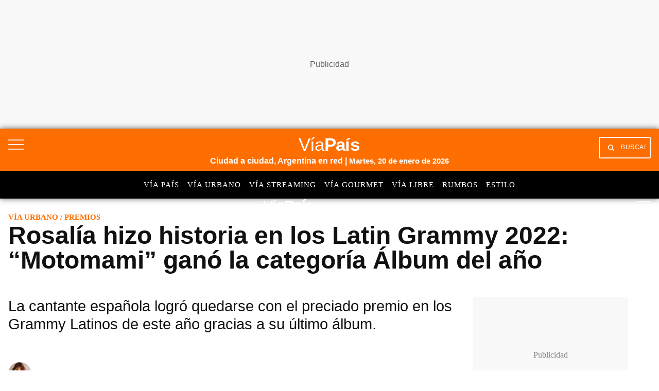

--- FILE ---
content_type: text/html; charset=utf-8
request_url: https://www.google.com/recaptcha/api2/aframe
body_size: 147
content:
<!DOCTYPE HTML><html><head><meta http-equiv="content-type" content="text/html; charset=UTF-8"></head><body><script nonce="70JeTodTqIQVetGR2oPLnw">/** Anti-fraud and anti-abuse applications only. See google.com/recaptcha */ try{var clients={'sodar':'https://pagead2.googlesyndication.com/pagead/sodar?'};window.addEventListener("message",function(a){try{if(a.source===window.parent){var b=JSON.parse(a.data);var c=clients[b['id']];if(c){var d=document.createElement('img');d.src=c+b['params']+'&rc='+(localStorage.getItem("rc::a")?sessionStorage.getItem("rc::b"):"");window.document.body.appendChild(d);sessionStorage.setItem("rc::e",parseInt(sessionStorage.getItem("rc::e")||0)+1);localStorage.setItem("rc::h",'1768880998385');}}}catch(b){}});window.parent.postMessage("_grecaptcha_ready", "*");}catch(b){}</script></body></html>

--- FILE ---
content_type: application/javascript; charset=utf-8
request_url: https://fundingchoicesmessages.google.com/f/AGSKWxV-HGlua8yF66uz3FFusYVj6xUKZlHy_xeBRV5wIi2c3hCLkkurgnJorwRlnjkYIf5SiO2j1YpYvHXtdxvEywLlBv3HiadAoMZ_b7DbXit-DloKEuEhiyRfNSwVyHapchKci5CoO_Z_gJZHIfNiR_3yTWF0Or2fO4f0T1XbNUKbatuTVRrd36TZtToQ/_/adtopright._theme/ads//ad/random_/eyewondermanagement./ads_footer.
body_size: -1289
content:
window['adc06f9d-04a3-4c01-a2df-413a7ee07556'] = true;